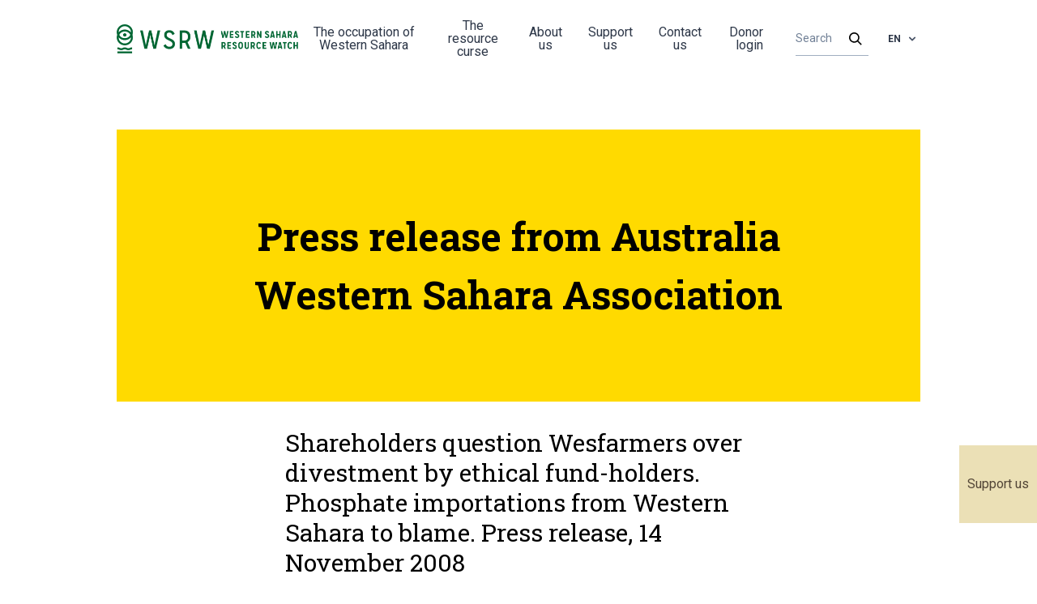

--- FILE ---
content_type: application/javascript; charset=utf-8
request_url: https://cdn.jsdelivr.net/gh/livewire/vue@v0.3.x/dist/livewire-vue.js
body_size: 212
content:
!function(e){"function"==typeof define&&define.amd?define(e):e()}((function(){"use strict";if(void 0===window.livewire)throw"Livewire Vue Plugin: window.livewire is undefined. Make sure @livewireScripts is placed above this script include";window.livewire.hook("message.received",(e,i)=>{if(!window.Vue)return;if(!e.response.effects.html)return;const n=document.createElement("div");n.innerHTML=e.response.effects.html,(new window.Vue).$mount(n.firstElementChild),e.response.effects.html=n.firstElementChild.outerHTML}),window.livewire.hook("element.initialized",e=>{e.__vue__&&(e.__livewire_ignore=!0)}),window.livewire.hook("interceptWireModelSetValue",(e,i)=>{if(!i.__vue__)return;const n=window.Vue.config.silent;window.Vue.config.silent=!0,i.__vue__.$props.value=e,window.Vue.config.silent=n}),window.livewire.hook("interceptWireModelAttachListener",(e,i,n,t)=>{if(!e.__vue__)return;const o=i.modifiers.includes("debounce"),r=i.modifiers.includes("lazy");e.__vue__.$on("input",t(o||!r,e=>{const t=i.value,o=e;n.set(t,o)},i.durationOr(150)))})}));
//# sourceMappingURL=livewire-vue.js.map
